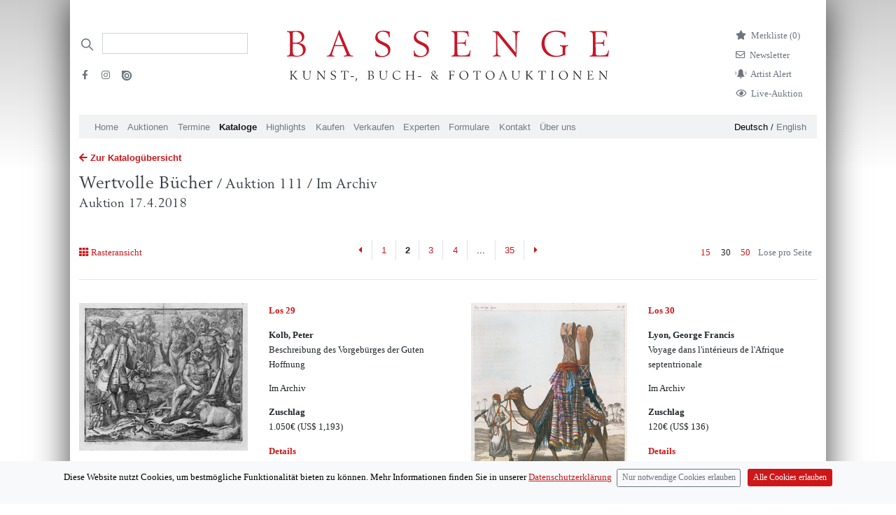

--- FILE ---
content_type: text/html; charset=utf-8
request_url: https://bassenge.com/kataloge/111/WB?page=2&limit=30
body_size: 7426
content:
<!DOCTYPE html><html lang="de-de"><head><title>Wertvolle Bücher</title><meta charset="utf-8"><meta name="viewport" content="width=device-width, initial-scale=1"><meta http-equiv="X-UA-Compatible" content="IE=edge"><meta name="csrf-token" content="ys8j3rBB-uI4ruNg7OvVWmZy8XsWp3WeA8nI"><script>var cookie = document.cookie;

window.dataLayer = window.dataLayer || [];
function gtag(){dataLayer.push(arguments);}

if (cookie.includes("acceptCookies=false")){
gtag('consent', 'default', {
	'ad_storage': 'denied',
	'analytics_storage': 'denied'
});
//- window['ga-disable-UA-45178794-3'] = true;
}
else if (cookie.includes("acceptCookies=true")){
gtag('consent', 'default', {
	'ad_storage': 'granted',
	'analytics_storage': 'granted'
})}
else {
gtag('consent', 'default', {
'ad_storage': 'denied',
'analytics_storage': 'denied'
})
};

gtag('js', new Date());
gtag('config', 'UA-45178794-3',{ 'anonymize_ip': true });

function setCookie(cname, cvalue, exdays) {
	var d = new Date();
	d.setTime(d.getTime() + exdays * 24 * 60 * 60 * 1000);
	var expires = "expires=" + d.toUTCString();
	document.cookie = cname + "=" + cvalue + ";" + expires + ";path=/";
}
</script><script async src="https://www.googletagmanager.com/gtag/js?id=UA-45178794-3"></script><script src="/libraries/jquery/jquery-3.5.1.min.js"></script><script src="/libraries/bootstrap-4.1.3-dist/js/bootstrap.bundle.min.js"></script><script src="/javascripts/ajax.js"></script><script src="/javascripts/uncryptmail.js"></script><link rel="preload" as="font" crossorigin="crossorigin" type="font/otf" href="/fonts/berling/BerlingLTStd-Roman.otf"><link rel="stylesheet" type="text/css" href="/libraries/fontawesome-free-5.13.1/css/all.min.css"><link rel="stylesheet" type="text/css" href="/fonts/open-iconic/font/css/open-iconic-bootstrap.css"><link rel="stylesheet" type="text/css" href="/stylesheets/style.css"></head><body><div class="container pt-4 px-md-3 pt-md-5 mb-5" id="container"><div class="modal fade" id="exampleModalCenter" tabindex="-1" role="dialog" aria-labelledby="exampleModalCenterTitle" aria-hidden="true"><div class="modal-dialog modal-dialog-centered" role="document"><div class="modal-content"><div class="modal-header"><h5 class="modal-title" id="exampleModalLongTitle"><b>Live bieten</b></h5><button class="close" type="button" data-dismiss="modal" aria-label="Close"><span aria-hidden="true">&times;</span></button></div><div class="modal-body"> <p> <i>BIDDING:</i> Wenn Sie online mitbieten möchten, <a class="mb-0" href="https://konto.bassenge.com">registrieren </a>Sie sich bitte einmalig als Benutzer (spätestens am Tag <b>vor </b>Beginn der Auktion) oder <a class="mb-0" href="https://konto.bassenge.com">verwalten </a>Sie ihr Profil.</p><p class="small">Bei Online-Live-Geboten über unsere Website wird zusätzlich zum Aufgeld eine  <b>Gebühr von 3% auf den Zuschlagspreis  </b>erhoben. Mit der Abgabe der Gebote werden die <a href="https://bassenge.com/pdf/agb_kaeufer.pdf">Allgemeinen Geschäftsbedingungen (AGB)</a> anerkannt.<!-- https://liveauction.bassenge.com/de/liveauction/bassenge--></p><p> <i> WATCHING: </i>Wenn Sie die Auktion <strong>nur verfolgen </strong>möchten, benötigen Sie keine Registrierung oder Anmeldung.</p><label class="d-block mb-2" style="cursor:pointer;user-select:none;-webkit-user-select: none"><input class="mr-2 mb-3" type="checkbox" value="" id="accept" style="transform: scale(1.5);-webkit-transform:scale(1.5);cursor:pointer;"><strong>Kenntnisnahme bestätigen</strong></label><a class="btn btn-lg btn-primary mb-4 float-left mr-3 disabled" id="liveauction-link" href="javascript:void(0)">Zur Live-Auktion</a><!-- a.btn.btn-primary.mb-4.disabled(id="liveauction-register-link" href="javascript:void(0)") Zum Bieten registrieren--></div></div></div></div><!-- Row with logo and searchbar--><div class="row header__logo-row"><!--/// Search /////--><div class="col-sm-12 d-none d-lg-flex col-lg-3 order-2 order-md-1 d-print-none"><div class="d-print-none"><form class="form-inline input-group my-2" action="/search" method="GET"><div class="iconSearchbar"></div><input class="border-bottom-1 headerSearchbar form-control border-muted py-2 rounded-0" type="search" placeholder="" name="search" aria-label="Search"><ul class="list-unstyled d-block w-100 mt-4"><li class="mb-2 pr-3 float-left"><a class="text-muted" target="_blank" href="https://www.facebook.com/bassenge.auktionen/"><i class="fab fa-facebook-f mr-1 ml-1" aria-hidden="true"></i></a></li><li class="mb-2 pr-3 float-left"><a class="text-muted" target="_blank" href="https://www.instagram.com/bassenge_auktionen/"> <i class="fab fa-instagram mr-1 ml-1" aria-hidden="true"></i></a></li><li class="mb-2"><a class="text-muted" target="_blank" href="https://issuu.com/galeriebassenge"><i class="issu d-inline-block" aria-hidden="true"></i></a></li></ul></form></div></div><!--** Search Mobile Icon *//--><div class="col-2 d-print-none d-flex justify-content-center align-items-center d-lg-none order-1 align-items-top"><a href="/search"><i class="fa fa-search text-bassenge-red" style="font-size:1.2em"></i></a></div><!--** Logo **// --><div class="col-8 col-lg-6 p-1 order-1 order-lg-2"><a href="/"><img class="logo img-fluid mx-auto d-block mb-md-3" src="/images/logos/bassenge-logo.svg" width="460" alt="Bassenge Logo"></a></div><div class="col-2 d-lg-none col-lg-6 order-1 order-lg-3 d-flex justify-content-center align-items-center"><button class="navbar-toggler p-0" type="button" data-toggle="collapse" data-target="#navbarSupportedContent" aria-controls="navbarSupportedContent" aria-expanded="false" aria-label="Toggle navigation"><span class="navbar-toggler-icon"></span></button></div><div class="col-lg-3 justify-content-end d-none d-lg-flex order-3 order-lg-3 d-print-none"><ul class="list-unstyled mr-4"><li class="mb-2"><a class="link-wishlist" href="/wishlist"><i class="fas fa-star d-inline mr-2"></i><p class="d-inline">Merkliste (<span class="total-qty">0)</span></p></a></li><li class="mb-2"><a class="link-newsletter" href="/formulare/newsletter"> <i class="far fa-envelope d-inline mr-2"></i><p class="d-inline">Newsletter<!--span.badge.badge-secondary.ml-1 #{session.cart.totalQty}--></p></a></li><li class="mb-2 text-muted"><a class="link-newsletter" href="/formulare/kuenstlerbenachrichtigung"> <i class="customicon-alert mr-2"></i><p class="d-inline">Artist Alert</p></a></li><li class="mb-2 text-muted"><a class="link-newsletter" href="#" data-toggle="modal" data-target="#exampleModalCenter"> <i class="far fa-eye d-inline mr-2"></i><p class="d-inline">Live-Auktion</p></a></li><!-- User Login		--></ul></div></div><div class="row d-lg-none py-2 d-print-none"><div class="col"><a class="small navigation-german-selector-active" href="/loc/de?clang=de-de">Deutsch</a> / <a class="small" href="/loc/en?clang=en-gb">English<!-- 	li--><!-- 		form(action="/logout" method="post").d-inline--><!-- 			input(type="hidden" name="_csrf" value= csrfTokenVar)--><!-- 			button.logout(type="submit" style="background: none; border: none;color: #6c757d; cursor: pointer; padding:0; margin-right: 1em;") Logout--><!-- if !isAuthenticated	--><!-- 	li--><!-- 		i.fas.fa-sign-in-alt.mr-2.text-muted--><!-- 		input(type="hidden" name="_csrf" value= csrfTokenVar)--><!-- 		span--><!-- 			a.text-muted(href="/login") Login--><!-- if !isAuthenticated--><!-- 	span(class="pb-4")--><!-- 		a(href="/signup") Signup--></a></div></div><nav class="col-12 col-md-12 navbar-expand-lg navbar-light bg-bassenge-nav-gray mt-0 mt-md-0 mb-1 d-print-none"><div class="collapse navbar-collapse" id="navbarSupportedContent"><ul class="navbar-nav mr-auto d-flex flex-wrap"><li class="nav-item"><a class="nav-link" href="/">Home</a></li><li class="nav-item d-lg-none"><a class="nav-link" href="#" data-toggle="modal" data-target="#exampleModalCenter">Live-Auktion</a></li><li class="nav-item"><a class="nav-link" href="/auktionen">Auktionen</a></li><li class="nav-item"><a class="nav-link" href="/termine">Termine									</a></li><li class="nav-item"><a class="nav-link active" href="/kataloge">Kataloge</a></li><li class="nav-item nav-item"><a class="nav-link" href="/highlights">Highlights</a></li><li class="nav-item"><a class="nav-link" href="/kaufen">Kaufen</a></li><li class="nav-item"><a class="nav-link" href="/verkaufen">Verkaufen</a></li><li class="nav-item"><a class="nav-link" href="/experts/art">Experten</a></li><li class="nav-item"><a class="nav-link" href="/formulare">Formulare</a></li><li class="nav-item"><a class="nav-link" href="/kontakt">Kontakt</a></li><li class="nav-item"><a class="nav-link" href="/ueberuns">Über uns</a></li><li class="nav-item d-lg-none"><a class="nav-link" href="/wishlist">Merkliste</a></li></ul><ul class="d-none d-lg-block languageSwitch font-weight-light"><li><a class="navigation-german-selector-active" href="/loc/de?clang=de-de">Deutsch</a> / <a href="/loc/en?clang=en-gb">English </a></li></ul></div></nav><script>$(window).on('beforeunload ',function() {
	var scrollPosition = $(document).scrollTop();
	localStorage.setItem("scrollPosition", scrollPosition);
	});
$(window).on('load', function(){
	var oldURL = document.referrer;
	if(oldURL.includes('/lots/')) {
	var string = ''
	var substring = "lots" 
	if(localStorage.scrollPosition && string.indexOf(substring) !== -1)  {
	$(document).scrollTop(localStorage.getItem("scrollPosition"));
	}}
});

$( document ).ready(function() {
	var deleteFromWatchListString = "Von der Merkliste entfernen"
	var addToWatchListString = "Los merken"

	$(function () {
		$('[data-toggle="tooltip"]').tooltip();
	});
	function setQty() {
	$.getJSON( "/wishlist/qty/list", function( data ) {
		console.log(data.qty);
		$(".total-qty").text(data.qty + ")");
	})}
	// Add Lot with Ajax / Wishlist 
	$(document).on('click','.wishlist-link-unactive',function(lotId) {
	var lotId = $(this).attr('lotId');
	var data = {};
	var lot = null
	data[lot] = lotId;
	var token =  $(this).attr('csrf')
	var elemActive = $(this);
		$.ajaxSetup({
			beforeSend: function(xhr) {
			xhr.setRequestHeader('Csrf-Token', token);
			}
			});
	$.ajax({
		type: 'POST',
		url:/wishlist/,
		data: 
		{lot:lotId},
		success: function(){
			elemActive.html('<i class="fas fa-star"></i> '+ deleteFromWatchListString).toggleClass('wishlist-link-unactive wishlist-link-active');setQty();}
		});
	});

	$(document).on('click','.wishlist-link-active',function(lotId) {
	var lotId = $(this).attr('lotId');
	var data = {};
	var lot = null
	data[lot] = lotId;
	var token =  $(this).attr('csrf')
	var elemActive = $(this);
		$.ajaxSetup({
			beforeSend: function(xhr) {
			xhr.setRequestHeader('Csrf-Token', token);
			}
			});
	$.ajax({
		type: 'POST',
		url:"/wishlist/deletelot/",
		data: 
		{lot:lotId},
		success: function(){
			elemActive.html('<i class="far fa-star"></i> '+addToWatchListString).toggleClass('wishlist-link-active wishlist-link-unactive');
			setQty();
		}
		});
	});
});
</script><div class="row"><div class="col"><a class="mt-3 mb-1 d-block" href="/kataloge"> <i class="fas fa-arrow-left mr-1"></i><strong>Zur Katalogübersicht </strong></a></div></div><div class="row sticky-top"><div class="col catalogcontent__stickyheader"><a class="catalog-title" href="/kataloge/111/WB"><h1 class="h1-xs pt-2 serif">Wertvolle Bücher<small>  / Auktion 111 / Im Archiv</small></h1><h3 class="d-none d-md-block serif">Auktion 17.4.2018</h3></a></div></div><div class="row"><div class="col-12"></div></div><div class="row d-md-flex"> <!-- Viewswitch--><div class="col-3"></div></div><!-- Interaktion: Viewswitch, Pagination, --><div class="row mt-5 d-none d-md-flex"> <!-- Viewswitch--><div class="col-3"><p class="mr-2 pt-2"><!-- List--><!-- Raster--><a href="/kataloge/111/WB?page=2&amp;limit=30&amp;view=grid"> <i class="fa fa-th mr-1" aria-hidden="true"> </i>Rasteransicht</a></p></div><!-- Paginierung oben--><div class="col-6 d-none d-md-block"><ul class="pagination d-flex justify-content-center d-none d-md-flex mt-0"> <!-- Backlink--><li class="page-item rounded-0"><a class="page-link rounded-0 border-left-0" href="/kataloge/111/WB?page=1&amp;limit=30" aria-label="Previous"><i class="fas fa-caret-left"></i><span class="sr-only">Previous</span></a></li><!-- render disabled dots if page > 5--><!-- create list of page items--><li><a class="page-link" href="/kataloge/111/WB?page=1&amp;limit=30">1</a></li><li class="active page-item rounded-0"> <a class="page-link rounded-0">2</a></li><li><a class="page-link" href="/kataloge/111/WB?page=3&amp;limit=30">3</a></li><li><a class="page-link" href="/kataloge/111/WB?page=4&amp;limit=30">4</a></li><li class="page-link disabled dots"><a>...</a></li><li><a class="page-link page-link" href="/kataloge/111/WB?page=35&amp;limit=30">35</a></li><a class="page-link border-right-0" href="/kataloge/111/WB?page=3&amp;limit=30" aria-label="Next"><i class="fas fa-caret-right"></i><span class="sr-only">Next</span></a></ul></div><div class="mt-0 col-3 page-sizer d-flex justify-content-end"><p class="pt-2"><a class="mr-2 text-primary ounded-0 " href="/kataloge/111/WB?page=1&amp;limit=15&amp;querySelector=undefined" title="show 15 items per page ">15</a><a class="mr-2  text-body active rounded-0" href="/kataloge/111/WB?page=1&amp;limit=30&amp;querySelector=undefined" title="show 15 items per page ">30</a><a class="mr-2 rounded-0 " href="/kataloge/111/WB?page=1&amp;limit=50&amp;querySelector=undefined" title="show 15 items per page ">50</a></p><p class="text-muted mr-2 pt-2">Lose pro Seite</p></div></div><!-- ********* LIST ***********--><div class="row"><div class="col-12"><hr></div></div><div class="row mt-0 d-flex align-items-top catalog-grid"><div class="col-12 col-md-6 mb-2 py-4"><div class="row"><div class="col-4 mb-md-3 mb-md-0 col-md-6"><a href="/lots/111/290"><img class="img-fluid float-right mb-1" src="/images/catalogues/111/JPEG_300/0029a.jpg" loading="lazy" alt="Lot 29, Auction  111, Kolb, Peter, Beschreibung des Vorgebürges der Guten Hoffnung"></a></div><div class="col"><p class="mb-1 mb-md-3"><a href="/lots/111/290"><strong>Los 29</strong><br></a></p><p class="mb-1 mb-md-3"> <strong>Kolb, Peter</strong><br><span class="font-weight-light">Beschreibung des Vorgebürges der Guten Hoffnung</span></p><p>Im Archiv</p><p><strong>Zuschlag</strong><br>1.050€ <span data-toggle="tooltip" title="1 US-Dollar: 0.88 €">(US$ 1,193)</span></p><p><a href="/lots/111/290"><strong>Details</strong></a></p></div></div></div><div class="col-12 col-md-6 mb-2 py-4"><div class="row"><div class="col-4 mb-md-3 mb-md-0 col-md-6"><a href="/lots/111/300"><img class="img-fluid float-right mb-1" src="/images/catalogues/111/JPEG_300/0030a.jpg" loading="lazy" alt="Lot 30, Auction  111, Lyon, George Francis, Voyage dans l'intérieurs de l'Afrique septentrionale"></a></div><div class="col"><p class="mb-1 mb-md-3"><a href="/lots/111/300"><strong>Los 30</strong><br></a></p><p class="mb-1 mb-md-3"> <strong>Lyon, George Francis</strong><br><span class="font-weight-light">Voyage dans l'intérieurs de l'Afrique septentrionale</span></p><p>Im Archiv</p><p><strong>Zuschlag</strong><br>120€ <span data-toggle="tooltip" title="1 US-Dollar: 0.88 €">(US$ 136)</span></p><p><a href="/lots/111/300"><strong>Details</strong></a></p></div></div></div><div class="col-12 col-md-6 mb-2 py-4"><div class="row"><div class="col-4 mb-md-3 mb-md-0 col-md-6"><a href="/lots/111/340"><img class="img-fluid float-right mb-1" src="/images/catalogues/111/JPEG_300/0034a.jpg" loading="lazy" alt="Lot 34, Auction  111, Bry, Theodor de, Wie die Wilden in Florida. 8 kolorierte Holzschnitte"></a></div><div class="col"><p class="mb-1 mb-md-3"><a href="/lots/111/340"><strong>Los 34</strong> [*] <br></a></p><p class="mb-1 mb-md-3"> <strong>Bry, Theodor de</strong><br><span class="font-weight-light">Wie die Wilden in Florida. 8 kolorierte Holzschnitte</span></p><p>Im Archiv</p><p><strong>Zuschlag</strong><br>200€ <span data-toggle="tooltip" title="1 US-Dollar: 0.88 €">(US$ 227)</span></p><p><a href="/lots/111/340"><strong>Details</strong></a></p></div></div></div><div class="col-12 col-md-6 mb-2 py-4"><div class="row"><div class="col-4 mb-md-3 mb-md-0 col-md-6"><a href="/lots/111/360"><img class="img-fluid float-right mb-1" src="/images/catalogues/111/JPEG_300/0036a.jpg" loading="lazy" alt="Lot 36, Auction  111, Joest, Wilhelm, Ethnographisches und Verwandtes aus Guayana"></a></div><div class="col"><p class="mb-1 mb-md-3"><a href="/lots/111/360"><strong>Los 36</strong><br></a></p><p class="mb-1 mb-md-3"> <strong>Joest, Wilhelm</strong><br><span class="font-weight-light">Ethnographisches und Verwandtes aus Guayana</span></p><p>Im Archiv</p><p><strong>Zuschlag</strong><br>200€ <span data-toggle="tooltip" title="1 US-Dollar: 0.88 €">(US$ 227)</span></p><p><a href="/lots/111/360"><strong>Details</strong></a></p></div></div></div><div class="col-12 col-md-6 mb-2 py-4"><div class="row"><div class="col-4 mb-md-3 mb-md-0 col-md-6"><a href="/lots/111/370"><img class="img-fluid float-right mb-1" src="/images/catalogues/111/JPEG_300/0037a.jpg" loading="lazy" alt="Lot 37, Auction  111, Puente Alto Chile, Album de Obras. Fábricas de Puente Alto Chile"></a></div><div class="col"><p class="mb-1 mb-md-3"><a href="/lots/111/370"><strong>Los 37</strong><br></a></p><p class="mb-1 mb-md-3"> <strong>Puente Alto Chile</strong><br><span class="font-weight-light">Album de Obras. Fábricas de Puente Alto Chile</span></p><p>Im Archiv</p><p><strong>Zuschlag</strong><br>110€ <span data-toggle="tooltip" title="1 US-Dollar: 0.88 €">(US$ 125)</span></p><p><a href="/lots/111/370"><strong>Details</strong></a></p></div></div></div><div class="col-12 col-md-6 mb-2 py-4"><div class="row"><div class="col-4 mb-md-3 mb-md-0 col-md-6"><a href="/lots/111/390"><img class="img-fluid float-right mb-1" src="/images/catalogues/111/JPEG_300/0039a.jpg" loading="lazy" alt="Lot 39, Auction  111, Schröter, Johann Friedrich, Allgemeine Geschichte der Länder und Völker von America"></a></div><div class="col"><p class="mb-1 mb-md-3"><a href="/lots/111/390"><strong>Los 39</strong><br></a></p><p class="mb-1 mb-md-3"> <strong>Schröter, Johann Friedrich</strong><br><span class="font-weight-light">Allgemeine Geschichte der Länder und Völker von America</span></p><p>Im Archiv</p><p><strong>Zuschlag</strong><br>800€ <span data-toggle="tooltip" title="1 US-Dollar: 0.88 €">(US$ 909)</span></p><p><a href="/lots/111/390"><strong>Details</strong></a></p></div></div></div><div class="col-12 col-md-6 mb-2 py-4"><div class="row"><div class="col-4 mb-md-3 mb-md-0 col-md-6"><a href="/lots/111/400"><img class="img-fluid float-right mb-1" src="/images/catalogues/helperImages/noImageFound.jpg"></a></div><div class="col"><p class="mb-1 mb-md-3"><a href="/lots/111/400"><strong>Los 40</strong><br></a></p><p class="mb-1 mb-md-3"> <strong>Archenholz, Johann Wilhelm von</strong><br><span class="font-weight-light">Die Engländer in Indien</span></p><p>Im Archiv</p><p><strong>Zuschlag</strong><br>150€ <span data-toggle="tooltip" title="1 US-Dollar: 0.88 €">(US$ 170)</span></p><p><a href="/lots/111/400"><strong>Details</strong></a></p></div></div></div><div class="col-12 col-md-6 mb-2 py-4"><div class="row"><div class="col-4 mb-md-3 mb-md-0 col-md-6"><a href="/lots/111/410"><img class="img-fluid float-right mb-1" src="/images/catalogues/111/JPEG_300/0041a.jpg" loading="lazy" alt="Lot 41, Auction  111, Bartlett, William Henry, Walks about the City and Environs of Jerusalem"></a></div><div class="col"><p class="mb-1 mb-md-3"><a href="/lots/111/410"><strong>Los 41</strong><br></a></p><p class="mb-1 mb-md-3"> <strong>Bartlett, William Henry</strong><br><span class="font-weight-light">Walks about the City and Environs of Jerusalem</span></p><p>Im Archiv</p><p><strong>Zuschlag</strong><br>140€ <span data-toggle="tooltip" title="1 US-Dollar: 0.88 €">(US$ 159)</span></p><p><a href="/lots/111/410"><strong>Details</strong></a></p></div></div></div><div class="col-12 col-md-6 mb-2 py-4"><div class="row"><div class="col-4 mb-md-3 mb-md-0 col-md-6"><a href="/lots/111/430"><img class="img-fluid float-right mb-1" src="/images/catalogues/helperImages/noImageFound.jpg"></a></div><div class="col"><p class="mb-1 mb-md-3"><a href="/lots/111/430"><strong>Los 43</strong><br></a></p><p class="mb-1 mb-md-3"> <strong>Busch, Moritz</strong><br><span class="font-weight-light">Die Türkei. Reisehandbuch</span></p><p>Im Archiv</p><p><strong>Zuschlag</strong><br>80€ <span data-toggle="tooltip" title="1 US-Dollar: 0.88 €">(US$ 91)</span></p><p><a href="/lots/111/430"><strong>Details</strong></a></p></div></div></div><div class="col-12 col-md-6 mb-2 py-4"><div class="row"><div class="col-4 mb-md-3 mb-md-0 col-md-6"><a href="/lots/111/440"><img class="img-fluid float-right mb-1" src="/images/catalogues/helperImages/noImageFound.jpg"></a></div><div class="col"><p class="mb-1 mb-md-3"><a href="/lots/111/440"><strong>Los 44</strong><br></a></p><p class="mb-1 mb-md-3"> <strong>Castrén, Matthias Alexander</strong><br><span class="font-weight-light">Nordische Reisen und Forschungen. Teile I-II </span></p><p>Im Archiv</p><p><strong>Zuschlag</strong><br>1.200€ <span data-toggle="tooltip" title="1 US-Dollar: 0.88 €">(US$ 1,364)</span></p><p><a href="/lots/111/440"><strong>Details</strong></a></p></div></div></div><div class="col-12 col-md-6 mb-2 py-4"><div class="row"><div class="col-4 mb-md-3 mb-md-0 col-md-6"><a href="/lots/111/460"><img class="img-fluid float-right mb-1" src="/images/catalogues/111/JPEG_300/0046a.jpg" loading="lazy" alt="Lot 46, Auction  111, Elphinstone, Mountstuart, An Account of the Kingdom of Caubul and its Dependencies"></a></div><div class="col"><p class="mb-1 mb-md-3"><a href="/lots/111/460"><strong>Los 46</strong><br></a></p><p class="mb-1 mb-md-3"> <strong>Elphinstone, Mountstuart</strong><br><span class="font-weight-light">An Account of the Kingdom of Caubul and its Dependencies</span></p><p>Im Archiv</p><p><strong>Zuschlag</strong><br>400€ <span data-toggle="tooltip" title="1 US-Dollar: 0.88 €">(US$ 455)</span></p><p><a href="/lots/111/460"><strong>Details</strong></a></p></div></div></div><div class="col-12 col-md-6 mb-2 py-4"><div class="row"><div class="col-4 mb-md-3 mb-md-0 col-md-6"><a href="/lots/111/490"><img class="img-fluid float-right mb-1" src="/images/catalogues/111/JPEG_300/0049a.jpg" loading="lazy" alt="Lot 49, Auction  111, Helman, Isidore-Stanislas, Faits memorables"></a></div><div class="col"><p class="mb-1 mb-md-3"><a href="/lots/111/490"><strong>Los 49</strong><br></a></p><p class="mb-1 mb-md-3"> <strong>Helman, Isidore-Stanislas</strong><br><span class="font-weight-light">Faits memorables</span></p><p>Im Archiv</p><p><strong>Zuschlag</strong><br>4.000€ <span data-toggle="tooltip" title="1 US-Dollar: 0.88 €">(US$ 4,545)</span></p><p><a href="/lots/111/490"><strong>Details</strong></a></p></div></div></div><div class="col-12 col-md-6 mb-2 py-4"><div class="row"><div class="col-4 mb-md-3 mb-md-0 col-md-6"><a href="/lots/111/510"><img class="img-fluid float-right mb-1" src="/images/catalogues/111/JPEG_300/0051a.jpg" loading="lazy" alt="Lot 51, Auction  111, Low, Hugh, Sarawak, its inhabitants and productions"></a></div><div class="col"><p class="mb-1 mb-md-3"><a href="/lots/111/510"><strong>Los 51</strong><br></a></p><p class="mb-1 mb-md-3"> <strong>Low, Hugh</strong><br><span class="font-weight-light">Sarawak, its inhabitants and productions</span></p><p>Im Archiv</p><p><strong>Zuschlag</strong><br>220€ <span data-toggle="tooltip" title="1 US-Dollar: 0.88 €">(US$ 250)</span></p><p><a href="/lots/111/510"><strong>Details</strong></a></p></div></div></div><div class="col-12 col-md-6 mb-2 py-4"><div class="row"><div class="col-4 mb-md-3 mb-md-0 col-md-6"><a href="/lots/111/530"><img class="img-fluid float-right mb-1" src="/images/catalogues/111/JPEG_300/0053a.jpg" loading="lazy" alt="Lot 53, Auction  111, Nieuhof, Jan, Legatio Batavica ad Magnum Tartariae Chamum Sungteium"></a></div><div class="col"><p class="mb-1 mb-md-3"><a href="/lots/111/530"><strong>Los 53</strong><br></a></p><p class="mb-1 mb-md-3"> <strong>Nieuhof, Jan</strong><br><span class="font-weight-light">Legatio Batavica ad Magnum Tartariae Chamum Sungteium</span></p><p>Im Archiv</p><p><strong>Zuschlag</strong><br>1.000€ <span data-toggle="tooltip" title="1 US-Dollar: 0.88 €">(US$ 1,136)</span></p><p><a href="/lots/111/530"><strong>Details</strong></a></p></div></div></div><div class="col-12 col-md-6 mb-2 py-4"><div class="row"><div class="col-4 mb-md-3 mb-md-0 col-md-6"><a href="/lots/111/540"><img class="img-fluid float-right mb-1" src="/images/catalogues/111/JPEG_300/0054a.jpg" loading="lazy" alt="Lot 54, Auction  111, Olearius, Adam, Vermehrte newe Beschreibung der Muscowitischen und Persischen Reyse"></a></div><div class="col"><p class="mb-1 mb-md-3"><a href="/lots/111/540"><strong>Los 54</strong><br></a></p><p class="mb-1 mb-md-3"> <strong>Olearius, Adam</strong><br><span class="font-weight-light">Vermehrte newe Beschreibung der Muscowitischen und Persischen Reyse</span></p><p>Im Archiv</p><p><strong>Zuschlag</strong><br>2.300€ <span data-toggle="tooltip" title="1 US-Dollar: 0.88 €">(US$ 2,614)</span></p><p><a href="/lots/111/540"><strong>Details</strong></a></p></div></div></div><div class="col-12 col-md-6 mb-2 py-4"><div class="row"><div class="col-4 mb-md-3 mb-md-0 col-md-6"><a href="/lots/111/550"><img class="img-fluid float-right mb-1" src="/images/catalogues/helperImages/noImageFound.jpg"></a></div><div class="col"><p class="mb-1 mb-md-3"><a href="/lots/111/550"><strong>Los 55</strong><br></a></p><p class="mb-1 mb-md-3"> <strong>Petermann, Julius Heinrich</strong><br><span class="font-weight-light">Reisen im Orient</span></p><p>Im Archiv</p><p><strong>Zuschlag</strong><br>140€ <span data-toggle="tooltip" title="1 US-Dollar: 0.88 €">(US$ 159)</span></p><p><a href="/lots/111/550"><strong>Details</strong></a></p></div></div></div><div class="col-12 col-md-6 mb-2 py-4"><div class="row"><div class="col-4 mb-md-3 mb-md-0 col-md-6"><a href="/lots/111/560"><img class="img-fluid float-right mb-1" src="/images/catalogues/111/JPEG_300/0056a.jpg" loading="lazy" alt="Lot 56, Auction  111, Pleschtschejew, Sergej., Tagebuch einer Reise von der Insel Paros nach Syrien und Palästina"></a></div><div class="col"><p class="mb-1 mb-md-3"><a href="/lots/111/560"><strong>Los 56</strong><br></a></p><p class="mb-1 mb-md-3"> <strong>Pleschtschejew, Sergej.</strong><br><span class="font-weight-light">Tagebuch einer Reise von der Insel Paros nach Syrien und Palästina</span></p><p>Im Archiv</p><p><strong>Zuschlag</strong><br>550€ <span data-toggle="tooltip" title="1 US-Dollar: 0.88 €">(US$ 625)</span></p><p><a href="/lots/111/560"><strong>Details</strong></a></p></div></div></div></div><!-- Paginierung unten--><div class="row mt-2 px-3"><div class="col-12 d-none d-md-block"><ul class="pagination d-flex justify-content-center d-none d-md-flex mt-0"> <!-- Backlink--><li class="page-item rounded-0"><a class="page-link rounded-0 border-left-0" href="/kataloge/111/WB?page=1&amp;limit=30" aria-label="Previous"><i class="fas fa-caret-left"></i><span class="sr-only">Previous</span></a></li><!-- render disabled dots if page > 5--><!-- create list of page items--><li><a class="page-link" href="/kataloge/111/WB?page=1&amp;limit=30">1</a></li><li class="active page-item rounded-0"> <a class="page-link rounded-0">2</a></li><li><a class="page-link" href="/kataloge/111/WB?page=3&amp;limit=30">3</a></li><li><a class="page-link" href="/kataloge/111/WB?page=4&amp;limit=30">4</a></li><li class="page-link disabled dots"><a>...</a></li><li><a class="page-link page-link" href="/kataloge/111/WB?page=35&amp;limit=30">35</a></li><a class="page-link border-right-0" href="/kataloge/111/WB?page=3&amp;limit=30" aria-label="Next"><i class="fas fa-caret-right"></i><span class="sr-only">Next</span></a></ul></div><!-- Pagination mobil--><div class="col-12 d-md-none"><ul class="pagination d-flex justify-content-center mt-0"><li class="page-item rounded-0"><a class="page-link rounded-0 border-left-0" href="/kataloge/111/WB?page=1&amp;limit=30&amp;querySelector=undefined" aria-label="Previous"><i class="fas fa-caret-left"></i><span class="sr-only">Previous</span></a></li><li class="page-link mobile">Seite 2 von 35</li><!-- a(href=weiter) weiter--><a class="page-link border-right-0" href="/kataloge/111/WB?page=3&amp;limit=30&amp;querySelector=undefined" aria-label="Next"><i class="fas fa-caret-right"></i><span class="sr-only">Next</span></a></ul></div></div><div class="row mt-3"><div class="col"><p class="text-muted small">[*]: Regelbesteuert gemäß Auktionsbedingungen. [^]: Ausgleich von Einfuhr-Umsatzsteuer.</p><p class="text-muted small">* Alle Angaben inkl. 25% Regelaufgeld ohne MwSt. und ohne Gewähr – Irrtum vorbehalten.</p></div></div><script>const cb = document.getElementById('accept');
cb.onchange = 
function(){ 
	var germanLinkExists = document.getElementById("liveauction-link")
	var englishLinkExists = document.getElementById("liveauction-link-english")
	if (cb.checked) {
	if (germanLinkExists) {
	document.getElementById('liveauction-link').setAttribute('href','https://liveauction.bassenge.com/de/liveauction/bassenge');
	document.getElementById('liveauction-link').classList.remove('disabled')
	}
	if (englishLinkExists) {
	document.getElementById('liveauction-link-english').setAttribute('href','https://liveauction.bassenge.com/en/liveauction/bassenge');
	document.getElementById('liveauction-link-english').classList.remove('disabled')
	}
	}
	else {
	var germanLinkExists = !!document.getElementById("liveauction-link")
	if (germanLinkExists) {
	document.getElementById('liveauction-link').setAttribute('href','javascript:void(0)');
	document.getElementById('liveauction-link').classList.add('disabled')
	}
	if (englishLinkExists) {
	document.getElementById('liveauction-link-english').setAttribute('href','javascript:void(0)');
	document.getElementById('liveauction-link-english').classList.add('disabled')
	} 
	}
}
window.onload = 
	function() {
	cb.checked = false;
	}</script><hr class="mt-3 mb-2 d-none d-md-block"><div class="row d-none d-md-flex"><div class="col-sm-3"><p class="text-gray600 small">Galerie Bassenge<br>Erdener Str. 5A <br>14193 Berlin</p></div><div class="col-sm-3"><p class="text-gray600 small">Öffnungszeiten:<br> Montag bis Donnerstag, 10–18 Uhr,<br> Freitag, 10–16 Uhr</p></div><div class="col-sm-3"><p class="text-gray600 small">Telefon: +49 30 8938029-0 <br> Fax: +49 30 8918025 <br> E-Mail:<a href="javascript:linkTo_UnCryptMailto('nbjmup;jogpAcbttfohf/dpn')"> info (at) bassenge.com</a></p></div><div class="col-sm-3"><p class="text-gray600 small"> <a class="d-print-none" href="/impressum">Impressum</a><br><a class="d-print-none" href="/datenschutz">Datenschutzerklärung</a><br>© 2024 Galerie Gerda Bassenge </p></div></div><!-- Footer mobile--><hr class="mt-5 mb-2 d-md-none"><div class="row d-md-none"><div class="col-sm-4"><p class="text-gray600 small">Galerie Bassenge <br>Erdener Str. 5A <br>14193 Berlin<br></p><p class="text-gray600 small">Öffnungszeiten:<br> Montag bis Donnerstag, 10–18 Uhr,<br> Freitag, 10–16 Uhr</p><p class="text-gray600 small" style="line-height:2.2em">Telefon: +49 30 8938029-0 <br> Fax: +49 30 8918025 <br> E-Mail:<a href="javascript:linkTo_UnCryptMailto('nbjmup;jogpAcbttfohf/dpn')"> info (at) bassenge.com</a></p><p class="text-gray600 small"> <a class="d-print-none" href="/impressum">Impressum</a><br><a class="d-print-none" href="/datenschutz">Datenschutzerklärung</a><br>© 2022 Galerie Gerda Bassenge </p></div></div><!--Cookie-Alert --><div class="alert text-center cookiealert" role="alert"><p>Diese Website nutzt Cookies, um bestmögliche Funktionalität bieten zu können. Mehr Informationen finden Sie in unserer <a href="/datenschutz" target="_blank">Datenschutzerklärung</a><button class="ml-2 pl-2 mt-3 mt-md-0 btn btn-outline-secondary btn-sm acceptnocookies" type="button" aria-label="Close">Nur notwendige Cookies erlauben</button><button class="btn mt-3 mb-3 mt-md-0 mb-md-0 btn-primary btn-sm acceptcookies" type="button" aria-label="Close">Alle Cookies erlauben</button></p></div><script src="/javascripts/cookiealert.js"></script></div></body></html>